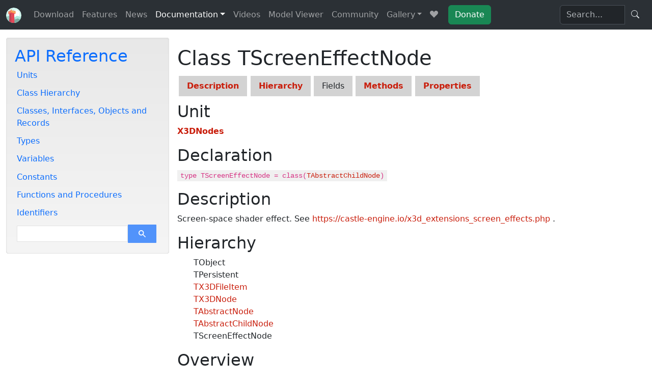

--- FILE ---
content_type: text/html
request_url: https://castle-engine.io/apidoc/html/X3DNodes.TScreenEffectNode.html
body_size: 6638
content:
<!DOCTYPE html>
<html lang="en">
<head>
<title>Castle Game Engine: X3DNodes: Class TScreenEffectNode</title>
<meta name="viewport" content="width=device-width, initial-scale=1">
<meta name="generator" content="PasDoc 0.16.0-snapshot">
<meta http-equiv="content-type" content="text/html; charset=utf-8">
<link rel="stylesheet" type="text/css" href="tipuesearch/tipuesearch.css">

<link rel="StyleSheet" type="text/css" href="pasdoc.css">

<!-- Bootstrap -->
<link href="castle-engine-website-base/node_modules/bootstrap/dist/css/bootstrap.min.css" rel="stylesheet">

<!-- Bootstrap icons, https://icons.getbootstrap.com/ -->
<link href="castle-engine-website-base/node_modules/bootstrap-icons/font/bootstrap-icons.min.css" rel="stylesheet">

<!-- Colorbox -->
<link href="castle-engine-website-base/node_modules/jquery-colorbox/example3/colorbox.css" type="text/css" rel="stylesheet">

<!-- slick carousel https://github.com/kenwheeler/slick/ -->
<link rel="stylesheet" type="text/css" href="castle-engine-website-base/node_modules/slick-carousel/slick/slick.css">
<link rel="stylesheet" type="text/css" href="castle-engine-website-base/node_modules/slick-carousel/slick/slick-theme.css">

  <link rel="alternate" type="application/rss+xml"
    title="Castle Game Engine - News Feed"
    href="https://castle-engine.io/news_feed.php">

  <!--
    Add Inter font, https://developers.google.com/fonts/docs/getting_started .
    Add &display=swap to render text ASAP, see https://web.dev/font-display/?utm_source=lighthouse&utm_medium=lr
  -->
  <!--link rel="stylesheet" href="https://fonts.googleapis.com/css?family=Inter&display=swap"-->

  <link type="text/css" rel="stylesheet" media="all" href="castle-engine-website-base/castle-engine.css?version=51">
  <link type="text/css" rel="stylesheet" media="all" href="castle-engine-website-base/castle-asciidoctor.css?version=51">
  <style>
/**
 * GeSHi Dynamically Generated Stylesheet
 * --------------------------------------
 * Dynamically generated stylesheet for delphi
 * CSS class: , CSS id: 
 * GeSHi (C) 2004 - 2007 Nigel McNie, 2007 - 2014 Benny Baumann
 * (http://qbnz.com/highlighter/ and http://geshi.org/)
 * --------------------------------------
 */
.delphi .de1, .delphi .de2 {font: normal normal 1em/1.2em monospace; margin:0; padding:0; background:none; vertical-align:top;}
.delphi  {font-family:monospace;}
.delphi .imp {font-weight: bold; color: red;}
.delphi li, .delphi .li1 {font-weight: normal; vertical-align:top;}
.delphi .ln {width:1px;text-align:right;margin:0;padding:0 2px;vertical-align:top;}
.delphi .li2 {font-weight: bold; vertical-align:top;}
.delphi .kw1 {color: #000000; font-weight: bold;}
.delphi .kw2 {color: #000000; font-weight: bold;}
.delphi .kw3 {color: #000066;}
.delphi .kw4 {color: #000066; font-weight: bold;}
.delphi .co1 {color: #808080; font-style: italic;}
.delphi .co2 {color: #008000; font-style: italic;}
.delphi .coMULTI {color: #808080; font-style: italic;}
.delphi .es0 {color: #ff0000; font-weight: bold;}
.delphi .br0 {color: #000066;}
.delphi .sy0 {color: #000066;}
.delphi .sy1 {color: #000066;}
.delphi .sy2 {color: #000066;}
.delphi .sy3 {color: #000066;}
.delphi .st0 {color: #ff0000;}
.delphi .nu0 {color: #0000ff;}
.delphi .me1 {color: #006600;}
.delphi .re0 {color: #0000cc;}
.delphi .re1 {color: #ff0000;}
.delphi .ln-xtra, .delphi li.ln-xtra, .delphi div.ln-xtra {background-color: #ffc;}
.delphi span.xtra { display:block; }
/**
 * GeSHi Dynamically Generated Stylesheet
 * --------------------------------------
 * Dynamically generated stylesheet for vrmlx3d
 * CSS class: , CSS id: 
 * GeSHi (C) 2004 - 2007 Nigel McNie, 2007 - 2014 Benny Baumann
 * (http://qbnz.com/highlighter/ and http://geshi.org/)
 * --------------------------------------
 */
.vrmlx3d .de1, .vrmlx3d .de2 {font: normal normal 1em/1.2em monospace; margin:0; padding:0; background:none; vertical-align:top;}
.vrmlx3d  {font-family:monospace;}
.vrmlx3d .imp {font-weight: bold; color: red;}
.vrmlx3d li, .vrmlx3d .li1 {font-weight: normal; vertical-align:top;}
.vrmlx3d .ln {width:1px;text-align:right;margin:0;padding:0 2px;vertical-align:top;}
.vrmlx3d .li2 {font-weight: bold; vertical-align:top;}
.vrmlx3d .kw1 {color: #000000; font-weight: bold;}
.vrmlx3d .kw2 {color: #c20cb9; font-weight: bold;}
.vrmlx3d .kw3 {color: #7a0874; font-weight: bold;}
.vrmlx3d .co0 {color: #666666; font-style: italic;}
.vrmlx3d .co1 {color: #800000;}
.vrmlx3d .co2 {color: #cc0000; font-style: italic;}
.vrmlx3d .co3 {color: #000000; font-weight: bold;}
.vrmlx3d .co4 {color: #666666;}
.vrmlx3d .es1 {color: #000099; font-weight: bold;}
.vrmlx3d .es2 {color: #007800;}
.vrmlx3d .es3 {color: #007800;}
.vrmlx3d .es4 {color: #007800;}
.vrmlx3d .es5 {color: #780078;}
.vrmlx3d .es_h {color: #000099; font-weight: bold;}
.vrmlx3d .br0 {color: #7a0874; font-weight: bold;}
.vrmlx3d .sy0 {color: #000000; font-weight: bold;}
.vrmlx3d .st0 {color: #ff0000;}
.vrmlx3d .st_h {color: #ff0000;}
.vrmlx3d .nu0 {color: #000000;}
.vrmlx3d .re0 {color: #007800;}
.vrmlx3d .re1 {color: #007800;}
.vrmlx3d .re2 {color: #007800;}
.vrmlx3d .re4 {color: #007800;}
.vrmlx3d .re5 {color: #660033;}
.vrmlx3d .ln-xtra, .vrmlx3d li.ln-xtra, .vrmlx3d div.ln-xtra {background-color: #ffc;}
.vrmlx3d span.xtra { display:block; }
/**
 * GeSHi Dynamically Generated Stylesheet
 * --------------------------------------
 * Dynamically generated stylesheet for c
 * CSS class: , CSS id: 
 * GeSHi (C) 2004 - 2007 Nigel McNie, 2007 - 2014 Benny Baumann
 * (http://qbnz.com/highlighter/ and http://geshi.org/)
 * --------------------------------------
 */
.c .de1, .c .de2 {font: normal normal 1em/1.2em monospace; margin:0; padding:0; background:none; vertical-align:top;}
.c  {font-family:monospace;}
.c .imp {font-weight: bold; color: red;}
.c li, .c .li1 {font-weight: normal; vertical-align:top;}
.c .ln {width:1px;text-align:right;margin:0;padding:0 2px;vertical-align:top;}
.c .li2 {font-weight: bold; vertical-align:top;}
.c .kw1 {color: #b1b100;}
.c .kw2 {color: #000000; font-weight: bold;}
.c .kw3 {color: #000066;}
.c .kw4 {color: #993333;}
.c .co1 {color: #666666; font-style: italic;}
.c .co2 {color: #339933;}
.c .coMULTI {color: #808080; font-style: italic;}
.c .es0 {color: #000099; font-weight: bold;}
.c .es1 {color: #000099; font-weight: bold;}
.c .es2 {color: #660099; font-weight: bold;}
.c .es3 {color: #660099; font-weight: bold;}
.c .es4 {color: #660099; font-weight: bold;}
.c .es5 {color: #006699; font-weight: bold;}
.c .br0 {color: #009900;}
.c .sy0 {color: #339933;}
.c .st0 {color: #ff0000;}
.c .nu0 {color: #0000dd;}
.c .nu6 {color: #208080;}
.c .nu8 {color: #208080;}
.c .nu12 {color: #208080;}
.c .nu16 {color:#800080;}
.c .nu17 {color:#800080;}
.c .nu18 {color:#800080;}
.c .nu19 {color:#800080;}
.c .me1 {color: #202020;}
.c .me2 {color: #202020;}
.c .ln-xtra, .c li.ln-xtra, .c div.ln-xtra {background-color: #ffc;}
.c span.xtra { display:block; }
/**
 * GeSHi Dynamically Generated Stylesheet
 * --------------------------------------
 * Dynamically generated stylesheet for xml
 * CSS class: , CSS id: 
 * GeSHi (C) 2004 - 2007 Nigel McNie, 2007 - 2014 Benny Baumann
 * (http://qbnz.com/highlighter/ and http://geshi.org/)
 * --------------------------------------
 */
.xml .de1, .xml .de2 {font: normal normal 1em/1.2em monospace; margin:0; padding:0; background:none; vertical-align:top;}
.xml  {font-family:monospace;}
.xml .imp {font-weight: bold; color: red;}
.xml li, .xml .li1 {font-weight: normal; vertical-align:top;}
.xml .ln {width:1px;text-align:right;margin:0;padding:0 2px;vertical-align:top;}
.xml .li2 {font-weight: bold; vertical-align:top;}
.xml .es0 {color: #000099; font-weight: bold;}
.xml .br0 {color: #66cc66;}
.xml .sy0 {color: #66cc66;}
.xml .st0 {color: #ff0000;}
.xml .nu0 {color: #cc66cc;}
.xml .sc-1 {color: #808080; font-style: italic;}
.xml .sc0 {color: #00bbdd;}
.xml .sc1 {color: #ddbb00;}
.xml .sc2 {color: #339933;}
.xml .sc3 {color: #009900;}
.xml .re0 {color: #000066;}
.xml .re1 {color: #000000; font-weight: bold;}
.xml .re2 {color: #000000; font-weight: bold;}
.xml .ln-xtra, .xml li.ln-xtra, .xml div.ln-xtra {background-color: #ffc;}
.xml span.xtra { display:block; }
</style>
      <link rel="icon" href="images/castle_game_engine_icon_fit_in_square.png" sizes="256x256">
      <link rel="apple-touch-icon-precomposed" href="images/castle_game_engine_icon_fit_in_square.png">
      <meta name="msapplication-TileImage" content="images/castle_game_engine_icon_fit_in_square.png">
        <script type="application/ld+json">
  {
    "@context": "https://schema.org",
    "@type": "Organization",
    "url": "https://castle-engine.io/",
    "logo": "https://castle-engine.io/images/castle_game_engine_icon.png"
  }
  </script>
  </head>
<body>

  <nav class="navbar navbar-expand-lg bg-body-tertiary " data-bs-theme="dark">
    <div class="container-fluid">
      <a class="navbar-brand" href="/">
        <img alt="Castle Game Engine Logo" class="d-inline-block" src="images/castle_game_engine_icon.svg"  width="30" height="30" >
        <!-- Hide it on large screens, as it takes too much space when it is adjacent to expanded navbar -->
        <span class="d-lg-none">Castle Game Engine</span>
      </a>
      <button class="navbar-toggler" type="button" data-bs-toggle="collapse" data-bs-target="#navbarSupportedContent" aria-controls="navbarSupportedContent" aria-expanded="false" aria-label="Toggle navigation">
        <span class="navbar-toggler-icon"></span>
      </button>

      <div class="collapse navbar-collapse" id="navbarSupportedContent">
      <ul class="navbar-nav me-auto mb-2 mb-lg-0"><li class="nav-item "><a href="https://castle-engine.io/download" class="nav-link">Download</a></li><li class="nav-item "><a href="https://castle-engine.io/features" class="nav-link">Features</a></li><li class="nav-item "><a href="https://castle-engine.io/wp/" class="nav-link">News</a></li><li class="nav-item  dropdown"><a href="#" class="nav-link active dropdown-toggle" aria-current="page" data-toggle="dropdown" role="button" data-bs-toggle="dropdown" aria-expanded="false">Documentation</a><ul class="dropdown-menu"><li><a class="dropdown-item" href="https://castle-engine.io/bad_chess">Tutorial: 3D physics fun</a></li><li><a class="dropdown-item" href="https://castle-engine.io/manual_intro.php">Manual</a></li><li><a class="dropdown-item" href="https://castle-engine.io/creating_data_intro.php">Creating Game Data</a></li><li><a class="dropdown-item" href="https://castle-engine.io/apidoc/html/index.html">API Reference</a></li><li><a class="dropdown-item" href="https://castle-engine.io/why_pascal">Why Pascal?</a></li><li><a class="dropdown-item" href="https://castle-engine.io/modern_pascal">Modern Object Pascal Introduction</a></li><li><a class="dropdown-item" href="https://castle-engine.io/castle_game_engine_for_unity_developers">Overview for Unity Developers</a></li><li><a class="dropdown-item" href="https://castle-engine.io/x3d">Scene Graph: X3D nodes</a></li><li><a class="dropdown-item" href="https://castle-engine.io/conferences">Conferences</a></li></ul></li><li class="nav-item "><a href="https://www.youtube.com/c/CastleGameEngine" class="nav-link">Videos</a></li><li class="nav-item "><a href="https://castle-engine.io/castle-model-viewer" class="nav-link" title="Viewer for glTF, X3D, Collada, sprite sheets and other 3D and 2D model formats">Model&nbsp;Viewer</a></li><li class="nav-item "><a href="https://castle-engine.io/talk.php" class="nav-link" title="Ask for help, report bugs, discuss features">Community</a></li><li class="nav-item  dropdown"><a href="#" class="nav-link dropdown-toggle" data-toggle="dropdown" role="button" data-bs-toggle="dropdown" aria-expanded="false">Gallery</a><ul class="dropdown-menu"><li><a class="dropdown-item" href="https://castle-engine.io/gallery_games.php">Games</a></li><li><a class="dropdown-item" href="https://castle-engine.io/gallery_tools.php">Tools</a></li><li><a class="dropdown-item" href="https://castle-engine.io/additional_components.php">Additional Components</a></li><li><a class="dropdown-item" href="https://castle-engine.io/assets.php">Assets (3D and 2D Graphics, Sound)</a></li></ul></li><li class="nav-item "><a href="https://castle-engine.io/credits" class="nav-link" title="Credits"><i class="bi bi-suit-heart-fill"></i></a></li><li class="nav-item  d-none"><a href="https://castle-engine.io/release" class="nav-link">Release notes</a></li></ul>
    <form class="container-fluid justify-content-start d-flex castle-donate-button-form">
      <a href="https://castle-engine.io/donate" class="btn btn-primary btn-success">Donate</a>
    </form><form action="https://duckduckgo.com/" method="get" role="search" class="castle-navbar-search">
  <div class="input-group flex-nowrap">
    <input type="text" class="form-control" name="q" placeholder="Search..." style="min-width: 8em">
    <input type="hidden" name="sites" value="castle-engine.io">
    <input type="hidden" name="kae" value="d">
    <span class="input-group-btn">
      <button type="submit" class="btn">
        <i class="bi bi-search"></i>
      </button>
    </span>
  </div><!-- /input-group -->
</form>
      </div>
    </div>
  </nav><div class="container-fluid">
<div class="pasdoc-container">
<div class="container"><div class="navigation">
<h2><a href="index.html">API Reference</a></h2><ul><li><a href="AllUnits.html">Units</a></li><li><a href="ClassHierarchy.html">Class Hierarchy</a></li><li><a href="AllClasses.html">Classes, Interfaces, Objects and Records</a></li><li><a href="AllTypes.html">Types</a></li><li><a href="AllVariables.html">Variables</a></li><li><a href="AllConstants.html">Constants</a></li><li><a href="AllFunctions.html">Functions and Procedures</a></li><li><a href="AllIdentifiers.html">Identifiers</a></li><li><form class="search-form" action="tipue_results.html"><div class="search-input"><input type="text" name="q" id="tipue_search_input" pattern=".{1,}" title="At least 1 characters" required><div class="search-button"><input type="button" id="tipue_search_button" onclick="this.form.submit();"></div></div></form>
<div style="clear: both"></div>
</li></ul></div><div class="content">
<span id="TScreenEffectNode"></span><h1 class="cio">Class TScreenEffectNode</h1>
<div class="sections">
<div class="one_section"><a class="section" href="#PasDoc-Description">Description</a></div><div class="one_section"><a class="section" href="#PasDoc-Hierarchy">Hierarchy</a></div><div class="one_section">Fields</div><div class="one_section"><a class="section" href="#PasDoc-Methods">Methods</a></div><div class="one_section"><a class="section" href="#PasDoc-Properties">Properties</a></div></div>
<span id="PasDoc-Description"></span><h2 class="unit">Unit</h2>
<p class="unitlink">
<a href="X3DNodes.html">X3DNodes</a></p>
<h2 class="declaration">Declaration</h2>
<p class="declaration">
<code>type TScreenEffectNode = class(<a class="normal" href="X3DNodes.TAbstractChildNode.html">TAbstractChildNode</a>)</code></p>
<h2 class="description">Description</h2>
<p>
Screen-space shader effect. See <a href="https://castle-engine.io/x3d_extensions_screen_effects.php">https://castle-engine.io/x3d_extensions_screen_effects.php</a> .</p>
<span id="PasDoc-Hierarchy"></span><h2 class="hierarchy">Hierarchy</h2>
<ul class="hierarchy"><li class="ancestor">TObject</li>
<li class="ancestor">TPersistent</li>
<li class="ancestor"><a class="normal" href="X3DFields.TX3DFileItem.html">TX3DFileItem</a></li>
<li class="ancestor"><a class="normal" href="X3DNodes.TX3DNode.html">TX3DNode</a></li>
<li class="ancestor"><a class="normal" href="X3DNodes.TAbstractNode.html">TAbstractNode</a></li>
<li class="ancestor"><a class="normal" href="X3DNodes.TAbstractChildNode.html">TAbstractChildNode</a></li>
<li class="thisitem">TScreenEffectNode</li></ul><h2 class="overview">Overview</h2>
<span id="PasDoc-Methods"></span><h3 class="summary">Methods</h3>
<table class="summary wide_list">
<tr class="list">
<td class="visibility"><a href="legend.html"><img  src="protected.gif" alt="Protected" title="Protected"></a></td>
<td class="itemcode"><code>function <strong><a href="X3DNodes.TScreenEffectNode.html#DirectEnumerateActive-TEnumerateChildrenFunction-">DirectEnumerateActive</a></strong>(Func: <a href="X3DNodes.html#TEnumerateChildrenFunction">TEnumerateChildrenFunction</a>): Pointer; override;</code></td>
</tr>
<tr class="list2">
<td class="visibility"><a href="legend.html"><img  src="public.gif" alt="Public" title="Public"></a></td>
<td class="itemcode"><code>procedure <strong><a href="X3DNodes.TScreenEffectNode.html#InternalRendererResourceFree">InternalRendererResourceFree</a></strong>;</code></td>
</tr>
<tr class="list">
<td class="visibility"><a href="legend.html"><img  src="public.gif" alt="Public" title="Public"></a></td>
<td class="itemcode"><code>destructor <strong><a href="X3DNodes.TScreenEffectNode.html#Destroy">Destroy</a></strong>; override;</code></td>
</tr>
<tr class="list2">
<td class="visibility"><a href="legend.html"><img  src="public.gif" alt="Public" title="Public"></a></td>
<td class="itemcode"><code>procedure <strong><a href="X3DNodes.TScreenEffectNode.html#CreateNode">CreateNode</a></strong>; override;</code></td>
</tr>
<tr class="list">
<td class="visibility"><a href="legend.html"><img  src="public.gif" alt="Public" title="Public"></a></td>
<td class="itemcode"><code>class function <strong><a href="X3DNodes.TScreenEffectNode.html#ClassX3DType">ClassX3DType</a></strong>: String; override;</code></td>
</tr>
<tr class="list2">
<td class="visibility"><a href="legend.html"><img  src="public.gif" alt="Public" title="Public"></a></td>
<td class="itemcode"><code>procedure <strong><a href="X3DNodes.TScreenEffectNode.html#SetShaders-arrayofTAbstractShaderNode-">SetShaders</a></strong>(const Value: array of <a href="X3DNodes.TAbstractShaderNode.html">TAbstractShaderNode</a>);</code></td>
</tr>
</table>
<span id="PasDoc-Properties"></span><h3 class="summary">Properties</h3>
<table class="summary wide_list">
<tr class="list">
<td class="visibility"><a href="legend.html"><img  src="public.gif" alt="Public" title="Public"></a></td>
<td class="itemcode"><code>property <strong><a href="X3DNodes.TScreenEffectNode.html#FdEnabled">FdEnabled</a></strong>: <a href="X3DFields.TSFBool.html">TSFBool</a> read FFdEnabled;</code></td>
</tr>
<tr class="list2">
<td class="visibility"><a href="legend.html"><img  src="public.gif" alt="Public" title="Public"></a></td>
<td class="itemcode"><code>property <strong><a href="X3DNodes.TScreenEffectNode.html#Enabled">Enabled</a></strong>: Boolean read GetEnabled write SetEnabled;</code></td>
</tr>
<tr class="list">
<td class="visibility"><a href="legend.html"><img  src="public.gif" alt="Public" title="Public"></a></td>
<td class="itemcode"><code>property <strong><a href="X3DNodes.TScreenEffectNode.html#FdNeedsDepth">FdNeedsDepth</a></strong>: <a href="X3DFields.TSFBool.html">TSFBool</a> read FFdNeedsDepth;</code></td>
</tr>
<tr class="list2">
<td class="visibility"><a href="legend.html"><img  src="public.gif" alt="Public" title="Public"></a></td>
<td class="itemcode"><code>property <strong><a href="X3DNodes.TScreenEffectNode.html#NeedsDepth">NeedsDepth</a></strong>: Boolean read GetNeedsDepth write SetNeedsDepth;</code></td>
</tr>
<tr class="list">
<td class="visibility"><a href="legend.html"><img  src="public.gif" alt="Public" title="Public"></a></td>
<td class="itemcode"><code>property <strong><a href="X3DNodes.TScreenEffectNode.html#FdShaders">FdShaders</a></strong>: <a href="X3DNodes.TMFNode.html">TMFNode</a> read FFdShaders;</code></td>
</tr>
</table>
<h2 class="description">Description</h2>
<h3 class="detail">Methods</h3>
<table class="detail wide_list">
<tr class="list">
<td class="visibility"><a href="legend.html"><img  src="protected.gif" alt="Protected" title="Protected"></a></td>
<td class="itemcode"><span id="DirectEnumerateActive-TEnumerateChildrenFunction-"></span><code>function <strong>DirectEnumerateActive</strong>(Func: <a href="X3DNodes.html#TEnumerateChildrenFunction">TEnumerateChildrenFunction</a>): Pointer; override;</code></td>
</tr>
<tr><td colspan="2">
<p class="inheritdescription">This item has no description. Showing description inherited from <a class="normal" href="X3DNodes.TX3DNode.html#DirectEnumerateActive-TEnumerateChildrenFunction-">TX3DNode.DirectEnumerateActive</a>.</p><p>
Enumerate all active child nodes of given node.

<p>&quot;Active nodes&quot; are the ones affecting current look or collisions, e.g. from Switch node only one child will be enumerated. See <a class="normal" href="X3DNodes.TX3DNode.html#Traverse-TX3DNodeClass-TTraversingFunc-">Traverse</a> for more precise definition.

<p>&quot;Direct&quot; means that this enumerates only direct descendants, i.e. this is not recursive. See methods like Traverse or <a class="normal" href="X3DNodes.TX3DNode.html#EnumerateNodes-TX3DNodeClass-string-TX3DNodeProc-Boolean-">EnumerateNodes</a> if you want recursive behavior.

<p>This can enumerate both <a class="normal" href="X3DNodes.TX3DNode.html#VRML1Children">VRML1Children</a> nodes and nodes within <a class="normal" href="X3DNodes.TSFNode.html">TSFNode</a> and <a class="normal" href="X3DNodes.TMFNode.html">TMFNode</a> fields.

<p>Default implementation in this class enumerates all Children nodes of VRML 1.0. If you need to remove some children for VRML 1.0 (e.g. for Switch or LOD nodes) or add some children for VRML 2.0 you have to override this. <strong>You do not need to call inherited when overriding this &mdash; in fact, you should not, if you want to omit some nodes.</strong>

<p>Stops and returns immediately if Func returns non-nil for some child.</p>
</td></tr>
</table>
<table class="detail wide_list">
<tr class="list">
<td class="visibility"><a href="legend.html"><img  src="public.gif" alt="Public" title="Public"></a></td>
<td class="itemcode"><span id="InternalRendererResourceFree"></span><code>procedure <strong>InternalRendererResourceFree</strong>;</code></td>
</tr>
<tr><td colspan="2">
<p>
Free InternalRendererResource, if any.</p>
</td></tr>
</table>
<table class="detail wide_list">
<tr class="list">
<td class="visibility"><a href="legend.html"><img  src="public.gif" alt="Public" title="Public"></a></td>
<td class="itemcode"><span id="Destroy"></span><code>destructor <strong>Destroy</strong>; override;</code></td>
</tr>
<tr><td colspan="2">
<p class="nodescription">This item has no description.</p></td></tr>
</table>
<table class="detail wide_list">
<tr class="list">
<td class="visibility"><a href="legend.html"><img  src="public.gif" alt="Public" title="Public"></a></td>
<td class="itemcode"><span id="CreateNode"></span><code>procedure <strong>CreateNode</strong>; override;</code></td>
</tr>
<tr><td colspan="2">
<p>
Create node fields and events.</p>
</td></tr>
</table>
<table class="detail wide_list">
<tr class="list">
<td class="visibility"><a href="legend.html"><img  src="public.gif" alt="Public" title="Public"></a></td>
<td class="itemcode"><span id="ClassX3DType"></span><code>class function <strong>ClassX3DType</strong>: String; override;</code></td>
</tr>
<tr><td colspan="2">
<p class="inheritdescription">This item has no description. Showing description inherited from <a class="normal" href="X3DNodes.TX3DNode.html#ClassX3DType">TX3DNode.ClassX3DType</a>.</p><p>
Node type name in VRML/X3D, for this class. Normal VRML/X3D node classes should override this to return something non-empty, and then <a class="normal" href="X3DNodes.TX3DNode.html#X3DType">X3DType</a> automatically will return the same value.

<p>Empty for classes that don't have a hardcoded VRML/X3D node name, like a special <a class="normal" href="X3DNodes.TX3DUnknownNode.html">TX3DUnknownNode</a>. Such special classes should override then <a class="normal" href="X3DNodes.TX3DNode.html#X3DType">X3DType</a> to return actual non-empty name there.

<p>You usually should call <a class="normal" href="X3DNodes.TX3DNode.html#X3DType">X3DType</a>. The only use of this method is that it works on classes (it's &quot;class function&quot;), without needing at actual instance.</p>
</td></tr>
</table>
<table class="detail wide_list">
<tr class="list">
<td class="visibility"><a href="legend.html"><img  src="public.gif" alt="Public" title="Public"></a></td>
<td class="itemcode"><span id="SetShaders-arrayofTAbstractShaderNode-"></span><code>procedure <strong>SetShaders</strong>(const Value: array of <a href="X3DNodes.TAbstractShaderNode.html">TAbstractShaderNode</a>);</code></td>
</tr>
<tr><td colspan="2">
<p class="nodescription">This item has no description.</p></td></tr>
</table>
<h3 class="detail">Properties</h3>
<table class="detail wide_list">
<tr class="list">
<td class="visibility"><a href="legend.html"><img  src="public.gif" alt="Public" title="Public"></a></td>
<td class="itemcode"><span id="FdEnabled"></span><code>property <strong>FdEnabled</strong>: <a href="X3DFields.TSFBool.html">TSFBool</a> read FFdEnabled;</code></td>
</tr>
<tr><td colspan="2">
<p>
Internal wrapper for property <code>Enabled</code>. This wrapper API may change, we advise to access simpler <code>Enabled</code> instead, if it is defined (TODO: for now, some field types do not have a simpler counterpart).</p>
</td></tr>
</table>
<table class="detail wide_list">
<tr class="list">
<td class="visibility"><a href="legend.html"><img  src="public.gif" alt="Public" title="Public"></a></td>
<td class="itemcode"><span id="Enabled"></span><code>property <strong>Enabled</strong>: Boolean read GetEnabled write SetEnabled;</code></td>
</tr>
<tr><td colspan="2">
<p class="nodescription">This item has no description.</p></td></tr>
</table>
<table class="detail wide_list">
<tr class="list">
<td class="visibility"><a href="legend.html"><img  src="public.gif" alt="Public" title="Public"></a></td>
<td class="itemcode"><span id="FdNeedsDepth"></span><code>property <strong>FdNeedsDepth</strong>: <a href="X3DFields.TSFBool.html">TSFBool</a> read FFdNeedsDepth;</code></td>
</tr>
<tr><td colspan="2">
<p>
Internal wrapper for property <code><a class="normal" href="X3DNodes.TScreenEffectNode.html#NeedsDepth">NeedsDepth</a></code>. This wrapper API may change, we advise to access simpler <code><a class="normal" href="X3DNodes.TScreenEffectNode.html#NeedsDepth">NeedsDepth</a></code> instead, if it is defined (TODO: for now, some field types do not have a simpler counterpart).</p>
</td></tr>
</table>
<table class="detail wide_list">
<tr class="list">
<td class="visibility"><a href="legend.html"><img  src="public.gif" alt="Public" title="Public"></a></td>
<td class="itemcode"><span id="NeedsDepth"></span><code>property <strong>NeedsDepth</strong>: Boolean read GetNeedsDepth write SetNeedsDepth;</code></td>
</tr>
<tr><td colspan="2">
<p class="nodescription">This item has no description.</p></td></tr>
</table>
<table class="detail wide_list">
<tr class="list">
<td class="visibility"><a href="legend.html"><img  src="public.gif" alt="Public" title="Public"></a></td>
<td class="itemcode"><span id="FdShaders"></span><code>property <strong>FdShaders</strong>: <a href="X3DNodes.TMFNode.html">TMFNode</a> read FFdShaders;</code></td>
</tr>
<tr><td colspan="2">
<p>
Internal wrapper for property <code>Shaders</code>. This wrapper API may change, we advise to access simpler <code>Shaders</code> instead, if it is defined (TODO: for now, some field types do not have a simpler counterpart).</p>
</td></tr>
</table>
<hr><span class="appinfo"><em>Generated by <a href="https://pasdoc.github.io/">PasDoc 0.16.0-snapshot</a>. </em>
</span>
</div></div></div> <!-- .pasdoc-container --></div>
  <!-- Clear floats, e.g. MacStadium float image on main page, before footer -->
  <div class="clearfix">
  </div>

  <div class="card">
    <div class="card-footer castle-page-footer">
      <p>Copyright <a href="https://michalis.xyz/">Michalis Kamburelis</a> and <a href="https://github.com/castle-engine/castle-engine/graphs/contributors">Castle Game Engine Contributors</a>.

      <p>This <a href="https://github.com/castle-engine/cge-www">webpage is also open-source and we welcome pull requests to improve it</a>.

            <p>We use cookies for analytics. See our <a href="https://castle-engine.io/privacy_policy">privacy policy</a>.

          </div>
  </div>

  
<!-- jQuery. Used also by colorbox. -->
<script src="castle-engine-website-base/node_modules/jquery/dist/jquery.min.js"></script>

<!-- Using passive event listeners can improve scrolling performance, according to
     https://web.dev/uses-passive-event-listeners/
     (linked from Lighthouse).
     Solution for jQuery from
     https://stackoverflow.com/questions/60357083/does-not-use-passive-listeners-to-improve-scrolling-performance-lighthouse-repo

     This must be really right after jquery.min.js, in castle-engine.js it would be too late.
-->
<script>
jQuery.event.special.touchstart = {
    setup: function( _, ns, handle ) {
        this.addEventListener("touchstart", handle, { passive: !ns.includes("noPreventDefault") });
    }
};
jQuery.event.special.touchmove = {
    setup: function( _, ns, handle ) {
        this.addEventListener("touchmove", handle, { passive: !ns.includes("noPreventDefault") });
    }
};
jQuery.event.special.wheel = {
    setup: function( _, ns, handle ){
        this.addEventListener("wheel", handle, { passive: true });
    }
};
jQuery.event.special.mousewheel = {
    setup: function( _, ns, handle ){
        this.addEventListener("mousewheel", handle, { passive: true });
    }
};
</script>

<!-- Include colorbox after jQuery is known -->
<script src="castle-engine-website-base/node_modules/jquery-colorbox/jquery.colorbox-min.js"></script>
<script>
  jQuery('a.screenshot').colorbox({opacity: 0.9, rel:'screenshot', maxWidth:'90%', maxHeight:'90%'});
  // For AsciiDoctor images with role=screnshot
  jQuery('.screenshot a').colorbox({opacity: 0.9, rel:'screenshot', maxWidth:'90%', maxHeight:'90%'});
</script>

<!-- Bootstrap JS (bundled, with Popper) -->
<script src="castle-engine-website-base/node_modules/bootstrap/dist/js/bootstrap.bundle.min.js"></script>

<!-- slick carousel https://github.com/kenwheeler/slick/ -->
<script src="castle-engine-website-base/node_modules/slick-carousel/slick/slick.min.js"></script>
<script>
$('.banner-container').on('init', function(event, slick){
  /* Make images visible after slick initialization.
     Don't make images visible immediately (before Slick initializes)
     to avoid CLS. */
  $(".banner-container img").css("display", "block");
});
jQuery(".banner-container").slick({
  arrows: false,
  dots: true,
  autoplay: true,
  fade: true,
  pauseOnFocus: false,
  pauseOnHover: false
//  autoplaySpeed: 2000
});
</script>

<script src="castle-engine-website-base/castle-engine.js"></script>
</body></html>


--- FILE ---
content_type: text/javascript
request_url: https://castle-engine.io/apidoc/html/castle-engine-website-base/castle-engine.js
body_size: 449
content:
'use strict';

/* Update .download width to fit alongside the column
   with .thumbnails. No longer needed.
function cge_update_download_size()
{
  var thumbnails = jQuery('.thumbnails');
  if (thumbnails.length != 0) {
    var window_width = jQuery(window).width();
    var download = jQuery('.download');
    if (window_width > 600) {
      download.css('max-width', (window_width - 250) + 'px');
      //console.log('Max size of download: ', download.css('max-width'));
    } else {
      // in this case, CSS makes .thumbnails take full page width
      download.css('max-width', '');
      //console.log('Max size of download cleared');
    }
  }
}

jQuery(window).resize(function() {
  cge_update_download_size();
});

jQuery(document).ready(function() {
  cge_update_download_size();
});
*/

/* Simple JS to show/hide something, used by convert-output.php now. */
jQuery("#toggle-details").click(function() {
  jQuery("#details").toggle(50);
});
